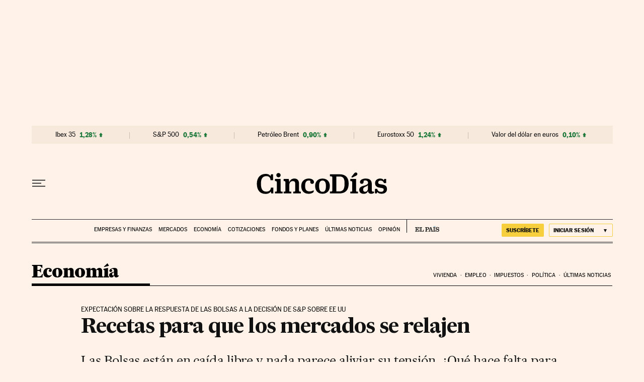

--- FILE ---
content_type: application/javascript; charset=utf-8
request_url: https://fundingchoicesmessages.google.com/f/AGSKWxUooQOC4vMT9KlGZdm1nR1-d5pYDwzt7xTLdAYXtXKITh4p1pPFTtP1FrGoY9cJmUMveWVJkvpGYJKkpRIX15Upr8MKv6lKsFCR948_z-29jy1IUTc1D-07M4JPOkXvpvfc1_eYaTaSdgZS3GwfPMkaWsnTu_Hhl0ic_6LJy2vuvtot-il2rj15cr70/_/adcontroller._728x90-/leaderboard_ad./webad?/ad/add_
body_size: -1287
content:
window['5f70a214-0870-40d1-976a-3c8cbc45c433'] = true;

--- FILE ---
content_type: application/javascript; charset=utf-8
request_url: https://fundingchoicesmessages.google.com/f/AGSKWxUNf9TjPeJ96xQM5ussQhYThvhnHd-MyoXVZ0KSpzlc0F0x6516K1xa89nL45ADJ6VXLDs2r2d-kix8P3ototIci4o1Kyo4XFDuCpsxuAbH4uDM26im3jHuWVFmovWe4sZrsG4=?fccs=W251bGwsbnVsbCxudWxsLG51bGwsbnVsbCxudWxsLFsxNzY5MTUxMjEzLDE5MDAwMDAwMF0sbnVsbCxudWxsLG51bGwsW251bGwsWzcsNl0sbnVsbCxudWxsLG51bGwsbnVsbCxudWxsLG51bGwsbnVsbCxudWxsLG51bGwsMV0sImh0dHBzOi8vY2luY29kaWFzLmVscGFpcy5jb20vY2luY29kaWFzLzIwMTEvMDgvMDYvZWNvbm9taWEvMTMxMjc2NjYxNV84NTAyMTUuaHRtbCIsbnVsbCxbWzgsIms2MVBCam1rNk8wIl0sWzksImVuLVVTIl0sWzE2LCJbMSwxLDFdIl0sWzE5LCIyIl0sWzE3LCJbMF0iXSxbMjQsIiJdLFsyOSwiZmFsc2UiXV1d
body_size: 103
content:
if (typeof __googlefc.fcKernelManager.run === 'function') {"use strict";this.default_ContributorServingResponseClientJs=this.default_ContributorServingResponseClientJs||{};(function(_){var window=this;
try{
var qp=function(a){this.A=_.t(a)};_.u(qp,_.J);var rp=function(a){this.A=_.t(a)};_.u(rp,_.J);rp.prototype.getWhitelistStatus=function(){return _.F(this,2)};var sp=function(a){this.A=_.t(a)};_.u(sp,_.J);var tp=_.ed(sp),up=function(a,b,c){this.B=a;this.j=_.A(b,qp,1);this.l=_.A(b,_.Pk,3);this.F=_.A(b,rp,4);a=this.B.location.hostname;this.D=_.Fg(this.j,2)&&_.O(this.j,2)!==""?_.O(this.j,2):a;a=new _.Qg(_.Qk(this.l));this.C=new _.dh(_.q.document,this.D,a);this.console=null;this.o=new _.mp(this.B,c,a)};
up.prototype.run=function(){if(_.O(this.j,3)){var a=this.C,b=_.O(this.j,3),c=_.fh(a),d=new _.Wg;b=_.hg(d,1,b);c=_.C(c,1,b);_.jh(a,c)}else _.gh(this.C,"FCNEC");_.op(this.o,_.A(this.l,_.De,1),this.l.getDefaultConsentRevocationText(),this.l.getDefaultConsentRevocationCloseText(),this.l.getDefaultConsentRevocationAttestationText(),this.D);_.pp(this.o,_.F(this.F,1),this.F.getWhitelistStatus());var e;a=(e=this.B.googlefc)==null?void 0:e.__executeManualDeployment;a!==void 0&&typeof a==="function"&&_.To(this.o.G,
"manualDeploymentApi")};var vp=function(){};vp.prototype.run=function(a,b,c){var d;return _.v(function(e){d=tp(b);(new up(a,d,c)).run();return e.return({})})};_.Tk(7,new vp);
}catch(e){_._DumpException(e)}
}).call(this,this.default_ContributorServingResponseClientJs);
// Google Inc.

//# sourceURL=/_/mss/boq-content-ads-contributor/_/js/k=boq-content-ads-contributor.ContributorServingResponseClientJs.en_US.k61PBjmk6O0.es5.O/d=1/exm=ad_blocking_detection_executable,kernel_loader,loader_js_executable/ed=1/rs=AJlcJMztj-kAdg6DB63MlSG3pP52LjSptg/m=cookie_refresh_executable
__googlefc.fcKernelManager.run('\x5b\x5b\x5b7,\x22\x5b\x5bnull,\\\x22elpais.com\\\x22,\\\x22AKsRol9qmUiGGpbcyWBgkKky4QKbkbjVvzfozupx22zAXogH7Gkr19S2i_PGxPyMzzLbsKSc0ZiQUwQpD3DjTLiDo98g8LXPlxCP0Cqh98Dg23WozeUi5SNJyVz5JCe-zxnTMx9LTdFZOYb9bLMZeUKRj40Go83Ymw\\\\u003d\\\\u003d\\\x22\x5d,null,\x5b\x5bnull,null,null,\\\x22https:\/\/fundingchoicesmessages.google.com\/f\/AGSKWxXf--rb2trmTY76ttFXCeqfdpojT_WZuj0dPBVskJe57-wSzfaDBkPJu7Y-nPEBgCm9Xdy8MoTakAUNTHgK9HRg67DTDobzwXD2b8D76OOMPa91olOvQZYXwNGn09l_kmMpUSE\\\\u003d\\\x22\x5d,null,null,\x5bnull,null,null,\\\x22https:\/\/fundingchoicesmessages.google.com\/el\/AGSKWxXo7YR9he0fU6a8O6SDSj-rDib2SfEg5D3ttZREJywFOAmQi2Fbd8mDmG-vFIOqUHE0HlaaZ-WIWoycbEo1S7Owj4NImD8HaNi6C5PRSoCMCwIj8VZgyOJOwdQrXxhSrdwkBwQ\\\\u003d\\\x22\x5d,null,\x5bnull,\x5b7,6\x5d,null,null,null,null,null,null,null,null,null,1\x5d\x5d,\x5b3,1\x5d\x5d\x22\x5d\x5d,\x5bnull,null,null,\x22https:\/\/fundingchoicesmessages.google.com\/f\/AGSKWxVYvBhb-Xr4QQxZBo79o7k0RQIe3YqxWsvjGD2fj5n6s7GkV1uWtW3ORMsQ5fJGZyGhQem16AvSd5LOkTA7k7Q9Mh9lxqCZNP1ISDyuRaGHbdjAxAqurIzAcLtikNTa5Feuwg8\\u003d\x22\x5d\x5d');}